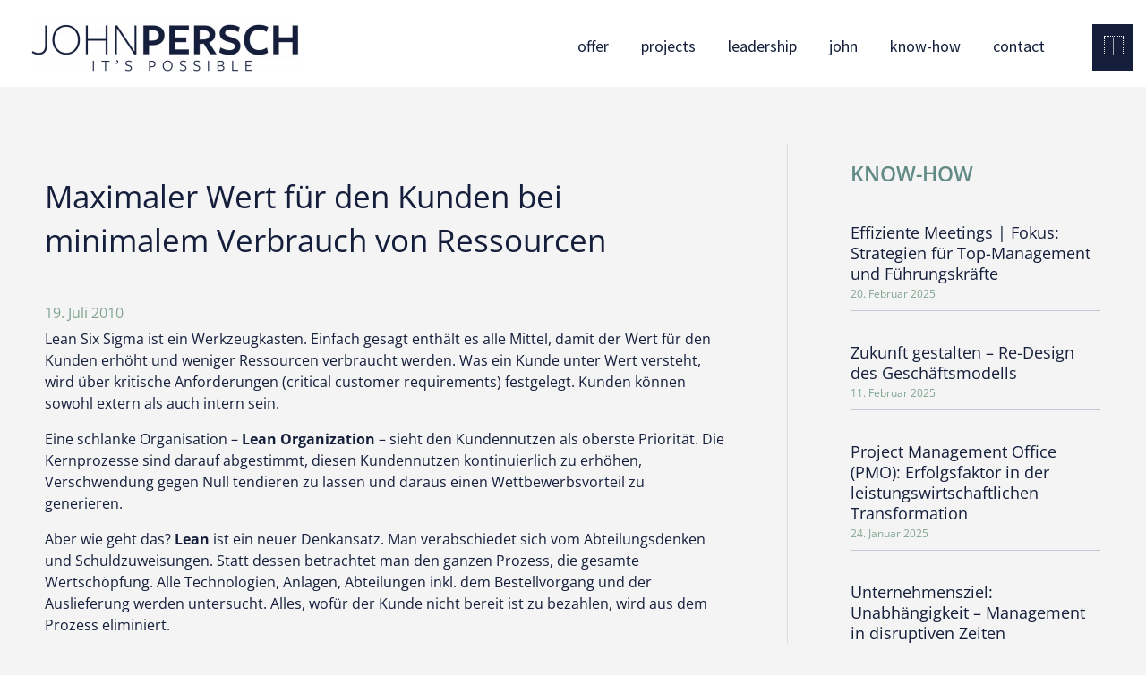

--- FILE ---
content_type: text/css; charset=utf-8
request_url: https://johnpersch.com/wp-content/uploads/elementor/css/post-5.css?ver=1737297416
body_size: 436
content:
.elementor-kit-5{--e-global-color-primary:#467570;--e-global-color-secondary:#151E3B;--e-global-color-text:#151E3B;--e-global-color-accent:#81A490;--e-global-color-e66867f:#FFFFFF;--e-global-color-742e950:#36405F;--e-global-color-9e3d821:#5F6584;--e-global-color-95a29ef:#8D92AC;--e-global-color-410d8c9:#BFD1C5;--e-global-color-11196b8:#E9E9E9;--e-global-color-72cd204:#F4F4F4;--e-global-color-9806270:#628A85;--e-global-typography-primary-font-family:"Open Sans";--e-global-typography-primary-font-weight:600;--e-global-typography-secondary-font-family:"Open Sans";--e-global-typography-secondary-font-weight:400;--e-global-typography-text-font-family:"Open Sans";--e-global-typography-text-font-weight:400;--e-global-typography-accent-font-family:"Open Sans";--e-global-typography-accent-font-weight:600;color:var( --e-global-color-secondary );font-size:16px;line-height:1.5em;}.elementor-kit-5 a:hover{color:var( --e-global-color-primary );}.elementor-kit-5 h3{font-size:1.4em;}.elementor-section.elementor-section-boxed > .elementor-container{max-width:1200px;}.e-con{--container-max-width:1200px;}.elementor-widget:not(:last-child){margin-block-end:20px;}.elementor-element{--widgets-spacing:20px 20px;}{}h1.entry-title{display:var(--page-title-display);}.elementor-kit-5 e-page-transition{background-color:#FFBC7D;}@media(max-width:1024px){.elementor-kit-5{line-height:1.6em;}.elementor-section.elementor-section-boxed > .elementor-container{max-width:1024px;}.e-con{--container-max-width:1024px;}}@media(max-width:767px){.elementor-section.elementor-section-boxed > .elementor-container{max-width:767px;}.e-con{--container-max-width:767px;}}

--- FILE ---
content_type: text/css; charset=utf-8
request_url: https://johnpersch.com/wp-content/uploads/elementor/css/post-1551.css?ver=1737297417
body_size: 1770
content:
.elementor-1551 .elementor-element.elementor-element-1fc7bf25:not(.elementor-motion-effects-element-type-background), .elementor-1551 .elementor-element.elementor-element-1fc7bf25 > .elementor-motion-effects-container > .elementor-motion-effects-layer{background-color:#D2DCE0;}.elementor-1551 .elementor-element.elementor-element-1fc7bf25{transition:background 0.3s, border 0.3s, border-radius 0.3s, box-shadow 0.3s;margin-top:-4px;margin-bottom:-4px;padding:70px 30px 70px 30px;}.elementor-1551 .elementor-element.elementor-element-1fc7bf25 > .elementor-background-overlay{transition:background 0.3s, border-radius 0.3s, opacity 0.3s;}.elementor-1551 .elementor-element.elementor-element-1322c7a > .elementor-widget-wrap > .elementor-widget:not(.elementor-widget__width-auto):not(.elementor-widget__width-initial):not(:last-child):not(.elementor-absolute){margin-bottom:30px;}.elementor-1551 .elementor-element.elementor-element-1322c7a > .elementor-element-populated{color:var( --e-global-color-secondary );margin:0px 80px 0px 0px;--e-column-margin-right:80px;--e-column-margin-left:0px;}.elementor-1551 .elementor-element.elementor-element-1322c7a .elementor-element-populated a{color:var( --e-global-color-secondary );}.elementor-1551 .elementor-element.elementor-element-5e4df4c6{text-align:left;}.elementor-1551 .elementor-element.elementor-element-5e4df4c6 .elementor-heading-title{color:var( --e-global-color-secondary );font-size:1em;font-weight:600;}.elementor-1551 .elementor-element.elementor-element-1542315{text-align:left;}.elementor-1551 .elementor-element.elementor-element-1542315 .ha-social-icons-wrapper > .ha-social-icon{color:var( --e-global-color-e66867f );}.elementor-1551 .elementor-element.elementor-element-1542315 .ha-social-icons-wrapper > .ha-social-icon svg{fill:var( --e-global-color-e66867f );}.elementor-1551 .elementor-element.elementor-element-1542315.ha-separator--stroke .ha-social-icon-separator{background:var( --e-global-color-e66867f );}.elementor-1551 .elementor-element.elementor-element-1542315.ha-separator--custom .ha-social-icon-separator{color:var( --e-global-color-e66867f );}.elementor-1551 .elementor-element.elementor-element-1542315 .ha-social-icons-wrapper .ha-social-icon{background-color:var( --e-global-color-secondary );}.elementor-1551 .elementor-element.elementor-element-1542315 .ha-social-icons-wrapper > .ha-social-icon:hover{color:var( --e-global-color-e66867f );}.elementor-1551 .elementor-element.elementor-element-1542315 .ha-social-icons-wrapper > .ha-social-icon:hover svg{fill:var( --e-global-color-e66867f );}.elementor-1551 .elementor-element.elementor-element-1542315 .ha-social-icon:hover{background-color:var( --e-global-color-9806270 );}.elementor-1551 .elementor-element.elementor-element-1542315 .ha-social-icon:not(:last-child){margin-right:7px;}.elementor-1551 .elementor-element.elementor-element-1542315 .ha-social-icon-separator{margin-right:7px;}.elementor-1551 .elementor-element.elementor-element-1542315 .ha-social-icon{border-radius:0px 0px 0px 0px;}.elementor-bc-flex-widget .elementor-1551 .elementor-element.elementor-element-7dcbfe45.elementor-column .elementor-widget-wrap{align-items:flex-start;}.elementor-1551 .elementor-element.elementor-element-7dcbfe45.elementor-column.elementor-element[data-element_type="column"] > .elementor-widget-wrap.elementor-element-populated{align-content:flex-start;align-items:flex-start;}.elementor-1551 .elementor-element.elementor-element-7dcbfe45 > .elementor-widget-wrap > .elementor-widget:not(.elementor-widget__width-auto):not(.elementor-widget__width-initial):not(:last-child):not(.elementor-absolute){margin-bottom:30px;}.elementor-1551 .elementor-element.elementor-element-7dcbfe45 .elementor-element-populated .elementor-heading-title{color:var( --e-global-color-secondary );}.elementor-1551 .elementor-element.elementor-element-7dcbfe45 > .elementor-element-populated{color:var( --e-global-color-secondary );}.elementor-1551 .elementor-element.elementor-element-7dcbfe45 .elementor-element-populated a{color:var( --e-global-color-secondary );}.elementor-1551 .elementor-element.elementor-element-407f3751{text-align:left;}.elementor-1551 .elementor-element.elementor-element-407f3751 .elementor-heading-title{font-size:1em;font-weight:600;}.elementor-1551 .elementor-element.elementor-element-9cde632{text-align:left;}.elementor-1551 .elementor-element.elementor-element-9cde632 img{width:140px;filter:brightness( 100% ) contrast( 100% ) saturate( 17% ) blur( 0px ) hue-rotate( 0deg );}.elementor-1551 .elementor-element.elementor-element-9cde632:hover img{filter:brightness( 100% ) contrast( 100% ) saturate( 100% ) blur( 0px ) hue-rotate( 0deg );}.elementor-1551 .elementor-element.elementor-element-9cde632 .widget-image-caption{text-align:left;font-size:0.8em;line-height:1.2em;margin-top:6px;}.elementor-1551 .elementor-element.elementor-element-344a642{text-align:left;}.elementor-1551 .elementor-element.elementor-element-344a642 img{width:140px;filter:brightness( 100% ) contrast( 100% ) saturate( 17% ) blur( 0px ) hue-rotate( 0deg );}.elementor-1551 .elementor-element.elementor-element-344a642:hover img{filter:brightness( 100% ) contrast( 100% ) saturate( 100% ) blur( 0px ) hue-rotate( 0deg );}.elementor-1551 .elementor-element.elementor-element-344a642 .widget-image-caption{text-align:left;font-size:0.8em;line-height:1.2em;margin-top:6px;}.elementor-bc-flex-widget .elementor-1551 .elementor-element.elementor-element-1fb437e3.elementor-column .elementor-widget-wrap{align-items:flex-start;}.elementor-1551 .elementor-element.elementor-element-1fb437e3.elementor-column.elementor-element[data-element_type="column"] > .elementor-widget-wrap.elementor-element-populated{align-content:flex-start;align-items:flex-start;}.elementor-1551 .elementor-element.elementor-element-1fb437e3 .elementor-element-populated .elementor-heading-title{color:var( --e-global-color-secondary );}.elementor-1551 .elementor-element.elementor-element-1fb437e3 > .elementor-element-populated{color:var( --e-global-color-secondary );}.elementor-1551 .elementor-element.elementor-element-1fb437e3 .elementor-element-populated a{color:var( --e-global-color-secondary );}.elementor-1551 .elementor-element.elementor-element-004e872{text-align:left;}.elementor-1551 .elementor-element.elementor-element-004e872 .elementor-heading-title{font-size:1em;font-weight:600;text-transform:uppercase;}.elementor-1551 .elementor-element.elementor-element-65cb81b{text-align:left;}.elementor-1551 .elementor-element.elementor-element-65cb81b img{width:140px;filter:brightness( 100% ) contrast( 100% ) saturate( 17% ) blur( 0px ) hue-rotate( 0deg );}.elementor-1551 .elementor-element.elementor-element-65cb81b:hover img{filter:brightness( 100% ) contrast( 100% ) saturate( 100% ) blur( 0px ) hue-rotate( 0deg );}.elementor-1551 .elementor-element.elementor-element-65cb81b .widget-image-caption{text-align:left;font-size:0.8em;line-height:1.2em;margin-top:6px;}.elementor-1551 .elementor-element.elementor-element-6b553c49{text-align:left;}.elementor-1551 .elementor-element.elementor-element-6b553c49 .elementor-heading-title{font-size:1em;font-weight:600;}.elementor-1551 .elementor-element.elementor-element-6b553c49 > .elementor-widget-container{padding:30px 0px 0px 0px;}.elementor-1551 .elementor-element.elementor-element-67a3fdae .elementor-icon-list-items:not(.elementor-inline-items) .elementor-icon-list-item:not(:last-child){padding-bottom:calc(5px/2);}.elementor-1551 .elementor-element.elementor-element-67a3fdae .elementor-icon-list-items:not(.elementor-inline-items) .elementor-icon-list-item:not(:first-child){margin-top:calc(5px/2);}.elementor-1551 .elementor-element.elementor-element-67a3fdae .elementor-icon-list-items.elementor-inline-items .elementor-icon-list-item{margin-right:calc(5px/2);margin-left:calc(5px/2);}.elementor-1551 .elementor-element.elementor-element-67a3fdae .elementor-icon-list-items.elementor-inline-items{margin-right:calc(-5px/2);margin-left:calc(-5px/2);}body.rtl .elementor-1551 .elementor-element.elementor-element-67a3fdae .elementor-icon-list-items.elementor-inline-items .elementor-icon-list-item:after{left:calc(-5px/2);}body:not(.rtl) .elementor-1551 .elementor-element.elementor-element-67a3fdae .elementor-icon-list-items.elementor-inline-items .elementor-icon-list-item:after{right:calc(-5px/2);}.elementor-1551 .elementor-element.elementor-element-67a3fdae .elementor-icon-list-icon i{transition:color 0.3s;}.elementor-1551 .elementor-element.elementor-element-67a3fdae .elementor-icon-list-icon svg{transition:fill 0.3s;}.elementor-1551 .elementor-element.elementor-element-67a3fdae{--e-icon-list-icon-size:0px;--icon-vertical-offset:0px;}.elementor-1551 .elementor-element.elementor-element-67a3fdae .elementor-icon-list-icon{padding-right:0px;}.elementor-1551 .elementor-element.elementor-element-67a3fdae .elementor-icon-list-item > .elementor-icon-list-text, .elementor-1551 .elementor-element.elementor-element-67a3fdae .elementor-icon-list-item > a{font-size:1em;font-weight:400;}.elementor-1551 .elementor-element.elementor-element-67a3fdae .elementor-icon-list-item:hover .elementor-icon-list-text{color:var( --e-global-color-primary );}.elementor-1551 .elementor-element.elementor-element-67a3fdae .elementor-icon-list-text{transition:color 0.3s;}.elementor-1551 .elementor-element.elementor-element-5fac2e78 > .elementor-container{min-height:50px;}.elementor-1551 .elementor-element.elementor-element-5fac2e78 > .elementor-container > .elementor-column > .elementor-widget-wrap{align-content:center;align-items:center;}.elementor-1551 .elementor-element.elementor-element-5fac2e78:not(.elementor-motion-effects-element-type-background), .elementor-1551 .elementor-element.elementor-element-5fac2e78 > .elementor-motion-effects-container > .elementor-motion-effects-layer{background-color:#D2DCE0;}.elementor-1551 .elementor-element.elementor-element-5fac2e78{border-style:solid;border-width:1px 0px 0px 0px;border-color:rgba(255,255,255,0.19);transition:background 0.3s, border 0.3s, border-radius 0.3s, box-shadow 0.3s;padding:5px 30px 5px 30px;}.elementor-1551 .elementor-element.elementor-element-5fac2e78 > .elementor-background-overlay{transition:background 0.3s, border-radius 0.3s, opacity 0.3s;}.elementor-1551 .elementor-element.elementor-element-58afce77 .elementor-element-populated .elementor-heading-title{color:var( --e-global-color-secondary );}.elementor-1551 .elementor-element.elementor-element-58afce77 > .elementor-element-populated{color:var( --e-global-color-secondary );}.elementor-1551 .elementor-element.elementor-element-58afce77 .elementor-element-populated a{color:var( --e-global-color-secondary );}.elementor-1551 .elementor-element.elementor-element-58ef4043{text-align:left;}.elementor-1551 .elementor-element.elementor-element-58ef4043 .elementor-heading-title{color:var( --e-global-color-secondary );font-size:13px;font-weight:400;text-transform:uppercase;}@media(max-width:1024px) and (min-width:768px){.elementor-1551 .elementor-element.elementor-element-1322c7a{width:50%;}.elementor-1551 .elementor-element.elementor-element-7dcbfe45{width:49%;}.elementor-1551 .elementor-element.elementor-element-1fb437e3{width:100%;}}@media(max-width:1024px){.elementor-1551 .elementor-element.elementor-element-1fc7bf25{margin-top:0px;margin-bottom:0px;padding:50px 25px 50px 25px;}.elementor-1551 .elementor-element.elementor-element-1322c7a > .elementor-element-populated{margin:0% 15% 0% 0%;--e-column-margin-right:15%;--e-column-margin-left:0%;}.elementor-1551 .elementor-element.elementor-element-67a3fdae .elementor-icon-list-item > .elementor-icon-list-text, .elementor-1551 .elementor-element.elementor-element-67a3fdae .elementor-icon-list-item > a{font-size:1em;}.elementor-1551 .elementor-element.elementor-element-5fac2e78{padding:10px 20px 10px 20px;}}@media(max-width:767px){.elementor-1551 .elementor-element.elementor-element-1fc7bf25{margin-top:0px;margin-bottom:0px;padding:35px 20px 35px 20px;}.elementor-1551 .elementor-element.elementor-element-1322c7a > .elementor-element-populated{margin:0px 0px 50px 0px;--e-column-margin-right:0px;--e-column-margin-left:0px;padding:0px 0px 0px 0px;}.elementor-1551 .elementor-element.elementor-element-7dcbfe45{width:100%;}.elementor-1551 .elementor-element.elementor-element-7dcbfe45 > .elementor-element-populated{padding:0px 0px 0px 0px;}.elementor-1551 .elementor-element.elementor-element-1fb437e3{width:100%;}.elementor-1551 .elementor-element.elementor-element-1fb437e3 > .elementor-element-populated{margin:40px 0px 0px 0px;--e-column-margin-right:0px;--e-column-margin-left:0px;padding:0px 0px 0px 0px;}.elementor-1551 .elementor-element.elementor-element-67a3fdae .elementor-icon-list-item > .elementor-icon-list-text, .elementor-1551 .elementor-element.elementor-element-67a3fdae .elementor-icon-list-item > a{font-size:1em;}.elementor-1551 .elementor-element.elementor-element-5fac2e78{padding:30px 20px 20px 20px;}.elementor-1551 .elementor-element.elementor-element-58afce77 > .elementor-element-populated{margin:0px 0px 0px 0px;--e-column-margin-right:0px;--e-column-margin-left:0px;padding:0px 0px 0px 0px;}.elementor-1551 .elementor-element.elementor-element-58ef4043{text-align:left;}}

--- FILE ---
content_type: text/css; charset=utf-8
request_url: https://johnpersch.com/wp-content/uploads/elementor/css/post-2390.css?ver=1737297475
body_size: 1757
content:
.elementor-2390 .elementor-element.elementor-element-4587e5f3 > .elementor-widget-wrap > .elementor-widget:not(.elementor-widget__width-auto):not(.elementor-widget__width-initial):not(:last-child):not(.elementor-absolute){margin-bottom:5px;}.elementor-2390 .elementor-element.elementor-element-7221c8d8{--spacer-size:19px;}.elementor-2390 .elementor-element.elementor-element-36b6494e{text-align:left;}.elementor-2390 .elementor-element.elementor-element-36b6494e .elementor-heading-title{color:var( --e-global-color-secondary );font-size:2.2em;}.elementor-2390 .elementor-element.elementor-element-36b6494e > .elementor-widget-container{padding:0px 0px 40px 0px;}.elementor-2390 .elementor-element.elementor-element-44ad1af .elementor-icon-list-icon{width:14px;}.elementor-2390 .elementor-element.elementor-element-44ad1af .elementor-icon-list-icon i{font-size:14px;}.elementor-2390 .elementor-element.elementor-element-44ad1af .elementor-icon-list-icon svg{--e-icon-list-icon-size:14px;}.elementor-2390 .elementor-element.elementor-element-44ad1af .elementor-icon-list-text, .elementor-2390 .elementor-element.elementor-element-44ad1af .elementor-icon-list-text a{color:var( --e-global-color-accent );}.elementor-2390 .elementor-element.elementor-element-7135fa87 .elementor-widget-container{text-align:left;font-weight:600;}.elementor-2390 .elementor-element.elementor-element-7135fa87 > .elementor-widget-container{padding:0px 0px 20px 0px;}.elementor-2390 .elementor-element.elementor-element-2ac6130 > .elementor-widget-container{padding:30px 30px 30px 30px;background-color:#628A854D;}.elementor-2390 .elementor-element.elementor-element-2ac6130.ha-has-bg-overlay > .elementor-widget-container:before{transition:background 0.3s;}.elementor-2390 .elementor-element.elementor-element-d4d653a:not(.elementor-grid-0) .elementor-grid{grid-column-gap:10px;grid-row-gap:0px;}.elementor-2390 .elementor-element.elementor-element-d4d653a.elementor-grid-0 .uael-share-btn{margin-right:calc(10px / 2);margin-left:calc(10px / 2);margin-bottom:0px;}.elementor-2390 .elementor-element.elementor-element-d4d653a.elementor-grid-0 .uael-share-btn:last-child{margin-left:calc(10px / 2);}.elementor-2390 .elementor-element.elementor-element-d4d653a.elementor-grid-0 .elementor-grid{margin-right:calc(-10px / 2);margin-left:calc(-10px / 2);}.elementor-2390 .elementor-element.elementor-element-d4d653a.elementor-grid-0 .elementor-grid:last-child{margin-left:calc(-10px / 2);}.elementor-2390 .elementor-element.elementor-element-d4d653a.uael-stylex-floating .elementor-grid .uael-share-btn{margin-bottom:0px;}.elementor-2390 .elementor-element.elementor-element-d4d653a.elementor-widget-uael-social-share .uael-style-inline .elementor-grid .elementor-grid-item .uael-share-btn.uaelbtn--skin-gradient span.uael-share-btn__icon,
                        .elementor-2390 .elementor-element.elementor-element-d4d653a.elementor-widget-uael-social-share .uael-style-inline .elementor-grid .elementor-grid-item .uael-share-btn.uaelbtn--skin-gradient div.uael-share-btn__text{background-color:var( --e-global-color-primary );}.elementor-2390 .elementor-element.elementor-element-d4d653a.elementor-widget-uael-social-share .uael-style-inline .elementor-grid .elementor-grid-item .uael-share-btn.uaelbtn--skin-minimal span.uael-share-btn__icon{background-color:var( --e-global-color-primary );}.elementor-2390 .elementor-element.elementor-element-d4d653a.elementor-widget-uael-social-share .uael-style-inline .elementor-grid .elementor-grid-item .uael-share-btn.uaelbtn--skin-minimal > div{color:var( --e-global-color-primary );}.elementor-2390 .elementor-element.elementor-element-d4d653a.elementor-widget-uael-social-share .uael-style-inline .elementor-grid .elementor-grid-item .uael-share-btn.uaelbtn--skin-framed span.uael-share-btn__icon,
                    .elementor-2390 .elementor-element.elementor-element-d4d653a.elementor-widget-uael-social-share .uael-style-inline .elementor-grid .elementor-grid-item .uael-share-btn.uaelbtn--skin-framed div.uael-share-btn__text .uael-share-btn__title,
                    .elementor-2390 .elementor-element.elementor-element-d4d653a.elementor-widget-uael-social-share .uael-style-inline .elementor-grid .elementor-grid-item div.uael-share-btn.uaelbtn--skin-framed:first-child{color:var( --e-global-color-primary );border-color:var( --e-global-color-primary );}.elementor-2390 .elementor-element.elementor-element-d4d653a.elementor-widget-uael-social-share .uael-style-inline .elementor-grid .elementor-grid-item .uael-share-btn.uaelbtn--skin-boxed div.uael-share-btn__text .uael-share-btn__title,
                    .elementor-2390 .elementor-element.elementor-element-d4d653a.elementor-widget-uael-social-share .uael-style-inline .elementor-grid .elementor-grid-item a .uael-share-btn.uaelbtn--skin-boxed{color:var( --e-global-color-primary );border-color:var( --e-global-color-primary );}.elementor-2390 .elementor-element.elementor-element-d4d653a.elementor-widget-uael-social-share .uael-style-inline .elementor-grid .elementor-grid-item div.uael-share-btn.uaelbtn--skin-boxed span.uael-share-btn__icon{background-color:var( --e-global-color-primary );}.elementor-2390 .elementor-element.elementor-element-d4d653a.elementor-widget-uael-social-share .uael-style-inline .elementor-grid .elementor-grid-item div.uael-share-btn.uaelbtn--skin-flat span.uael-share-btn__icon,
                    .elementor-2390 .elementor-element.elementor-element-d4d653a.elementor-widget-uael-social-share .uael-style-inline .elementor-grid .elementor-grid-item .uael-share-btn.uaelbtn--skin-flat div.uael-share-btn__text{background-color:var( --e-global-color-primary );}.elementor-2390 .elementor-element.elementor-element-d4d653a.elementor-widget-uael-social-share .uael-style-floating .elementor-grid .elementor-grid-item .uael-share-btn.uaelbtn--skin-gradient span.uael-share-btn__icon,
                    .elementor-2390 .elementor-element.elementor-element-d4d653a.elementor-widget-uael-social-share .uael-style-floating .elementor-grid .elementor-grid-item .uael-share-btn.uaelbtn--skin-gradient div.uael-share-btn__text{background-color:var( --e-global-color-primary );}.elementor-2390 .elementor-element.elementor-element-d4d653a.elementor-widget-uael-social-share .uael-style-floating .elementor-grid .elementor-grid-item .uael-share-btn.uaelbtn--skin-minimal span.uael-share-btn__icon{background-color:var( --e-global-color-primary );}.elementor-2390 .elementor-element.elementor-element-d4d653a.elementor-widget-uael-social-share .uael-style-floating .elementor-grid .elementor-grid-item .uael-share-btn.uaelbtn--skin-minimal > div{color:var( --e-global-color-primary );}.elementor-2390 .elementor-element.elementor-element-d4d653a.elementor-widget-uael-social-share .uael-style-floating .elementor-grid .elementor-grid-item .uael-share-btn.uaelbtn--skin-framed span.uael-share-btn__icon,
                    .elementor-2390 .elementor-element.elementor-element-d4d653a.elementor-widget-uael-social-share .uael-style-floating .elementor-grid .elementor-grid-item .uael-share-btn.uaelbtn--skin-framed div.uael-share-btn__text .uael-share-btn__title,
                    .elementor-2390 .elementor-element.elementor-element-d4d653a.elementor-widget-uael-social-share .uael-style-floating .elementor-grid .elementor-grid-item div.uael-share-btn.uaelbtn--skin-framed:first-child{color:var( --e-global-color-primary );border-color:var( --e-global-color-primary );}.elementor-2390 .elementor-element.elementor-element-d4d653a.elementor-widget-uael-social-share .uael-style-floating .elementor-grid .elementor-grid-item .uael-share-btn.uaelbtn--skin-boxed div.uael-share-btn__text .uael-share-btn__title,
                    .elementor-2390 .elementor-element.elementor-element-d4d653a.elementor-widget-uael-social-share .uael-style-floating .elementor-grid .elementor-grid-item a .uael-share-btn.uaelbtn--skin-boxed{color:var( --e-global-color-primary );border-color:var( --e-global-color-primary );}.elementor-2390 .elementor-element.elementor-element-d4d653a.elementor-widget-uael-social-share .uael-style-floating .elementor-grid .elementor-grid-item div.uael-share-btn.uaelbtn--skin-boxed span.uael-share-btn__icon{background-color:var( --e-global-color-primary );}.elementor-2390 .elementor-element.elementor-element-d4d653a.elementor-widget-uael-social-share .uael-style-floating .elementor-grid .elementor-grid-item div.uael-share-btn.uaelbtn--skin-flat span.uael-share-btn__icon,
                        .elementor-2390 .elementor-element.elementor-element-d4d653a.elementor-widget-uael-social-share .uael-style-floating .elementor-grid .elementor-grid-item .uael-share-btn.uaelbtn--skin-flat div.uael-share-btn__text{background-color:var( --e-global-color-primary );}.elementor-2390 .elementor-element.elementor-element-d4d653a.elementor-widget-uael-social-share .uael-style-inline .elementor-grid .uael-share-btn.uaelbtn--skin-flat div.uael-share-btn__text,
					.elementor-2390 .elementor-element.elementor-element-d4d653a.elementor-widget-uael-social-share .uael-style-inline .elementor-grid .uael-share-btn.uaelbtn--skin-flat span.uael-share-btn__icon.uael-share-btn__icon{color:var( --e-global-color-astglobalcolor5 );}.elementor-2390 .elementor-element.elementor-element-d4d653a.elementor-widget-uael-social-share .uael-style-inline .elementor-grid .elementor-grid-item div.uael-share-btn.uaelbtn--skin-boxed span.uael-share-btn__icon i{color:var( --e-global-color-astglobalcolor5 );}.elementor-2390 .elementor-element.elementor-element-d4d653a.elementor-widget-uael-social-share .uael-style-inline .elementor-grid .uael-share-btn.uaelbtn--skin-minimal span.uael-share-btn__icon{color:var( --e-global-color-astglobalcolor5 );}.elementor-2390 .elementor-element.elementor-element-d4d653a.elementor-widget-uael-social-share .uael-style-inline .elementor-grid .elementor-grid-item .uael-share-btn.uaelbtn--skin-gradient span.uael-share-btn__icon,
                    .elementor-2390 .elementor-element.elementor-element-d4d653a.elementor-widget-uael-social-share .uael-style-inline .elementor-grid .elementor-grid-item .uael-share-btn.uaelbtn--skin-gradient div.uael-share-btn__text,
                    .elementor-2390 .elementor-element.elementor-element-d4d653a.elementor-widget-uael-social-share .uael-style-inline .elementor-grid .elementor-grid-item .uael-share-btn.uaelbtn--skin-minimal span.uael-share-btn__icon{color:var( --e-global-color-astglobalcolor5 );}.elementor-2390 .elementor-element.elementor-element-d4d653a.elementor-widget-uael-social-share .uael-style-floating .elementor-grid .elementor-grid-item .uael-share-btn.uaelbtn--skin-gradient span.uael-share-btn__icon,
                        .elementor-2390 .elementor-element.elementor-element-d4d653a.elementor-widget-uael-social-share .uael-style-floating .elementor-grid .elementor-grid-item .uael-share-btn.uaelbtn--skin-gradient div.uael-share-btn__text,
                        .elementor-2390 .elementor-element.elementor-element-d4d653a.elementor-widget-uael-social-share .uael-style-floating .elementor-grid .elementor-grid-item .uael-share-btn.uaelbtn--skin-minimal span.uael-share-btn__icon{color:var( --e-global-color-astglobalcolor5 );}.elementor-2390 .elementor-element.elementor-element-d4d653a.elementor-widget-uael-social-share .uael-style-inline .elementor-grid .elementor-grid-item .uael-share-btn.uaelbtn--skin-minimal span.uael-share-btn__icon,
                            .elementor-2390 .elementor-element.elementor-element-d4d653a.elementor-widget-uael-social-share .uael-style-inline .elementor-grid .elementor-grid-item .uael-share-btn.uaelbtn--skin-minimal div.uael-share-btn__text,
                            .elementor-2390 .elementor-element.elementor-element-d4d653a.elementor-widget-uael-social-share .uael-style-inline .elementor-grid .elementor-grid-item .uael-share-btn.uaelbtn--skin-minimal span.uael-share-btn__icon{color:var( --e-global-color-astglobalcolor5 );}.elementor-2390 .elementor-element.elementor-element-d4d653a.elementor-widget-uael-social-share .uael-style-floating .elementor-grid .elementor-grid-item .uael-share-btn.uaelbtn--skin-minimal span.uael-share-btn__icon,
                        .elementor-2390 .elementor-element.elementor-element-d4d653a.elementor-widget-uael-social-share .uael-style-floating .elementor-grid .elementor-grid-item .uael-share-btn.uaelbtn--skin-minimal div.uael-share-btn__text,
                        .elementor-2390 .elementor-element.elementor-element-d4d653a.elementor-widget-uael-social-share .uael-style-floating .elementor-grid .elementor-grid-item .uael-share-btn.uaelbtn--skin-minimal span.uael-share-btn__icon{color:var( --e-global-color-astglobalcolor5 );}.elementor-2390 .elementor-element.elementor-element-d4d653a.elementor-widget-uael-social-share .uael-style-inline .elementor-grid .elementor-grid-item .uael-share-btn.uaelbtn--skin-boxed span.uael-share-btn__icon,
                        .elementor-2390 .elementor-element.elementor-element-d4d653a.elementor-widget-uael-social-share .uael-style-inline .elementor-grid .elementor-grid-item .uael-share-btn.uaelbtn--skin-boxed div.uael-share-btn__text,
                        .elementor-2390 .elementor-element.elementor-element-d4d653a.elementor-widget-uael-social-share .uael-style-inline .elementor-grid .elementor-grid-item .uael-share-btn.uaelbtn--skin-boxed span.uael-share-btn__icon{color:var( --e-global-color-astglobalcolor5 );}.elementor-2390 .elementor-element.elementor-element-d4d653a.elementor-widget-uael-social-share .uael-style-floating .elementor-grid .elementor-grid-item .uael-share-btn.uaelbtn--skin-boxed span.uael-share-btn__icon,
                            .elementor-2390 .elementor-element.elementor-element-d4d653a.elementor-widget-uael-social-share .uael-style-floating .elementor-grid .elementor-grid-item .uael-share-btn.uaelbtn--skin-boxed div.uael-share-btn__text,
                            .elementor-2390 .elementor-element.elementor-element-d4d653a.elementor-widget-uael-social-share .uael-style-floating .elementor-grid .elementor-grid-item .uael-share-btn.uaelbtn--skin-boxed span.uael-share-btn__icon{color:var( --e-global-color-astglobalcolor5 );}.elementor-2390 .elementor-element.elementor-element-d4d653a.elementor-widget-uael-social-share .uael-style-inline .elementor-grid .elementor-grid-item .uael-share-btn.uaelbtn--skin-flat span.uael-share-btn__icon i,
                        .elementor-2390 .elementor-element.elementor-element-d4d653a.elementor-widget-uael-social-share .uael-style-inline .elementor-grid .elementor-grid-item .uael-share-btn.uaelbtn--skin-flat div.uael-share-btn__text,
                        .elementor-2390 .elementor-element.elementor-element-d4d653a.elementor-widget-uael-social-share .uael-style-inline .elementor-grid .elementor-grid-item .uael-share-btn.uaelbtn--skin-flat span.uael-share-btn__icon{color:var( --e-global-color-astglobalcolor5 );}.elementor-2390 .elementor-element.elementor-element-d4d653a.elementor-widget-uael-social-share .uael-style-floating .elementor-grid .elementor-grid-item .uael-share-btn.uaelbtn--skin-flat span.uael-share-btn__icon i,
                            .elementor-2390 .elementor-element.elementor-element-d4d653a.elementor-widget-uael-social-share .uael-style-floating .elementor-grid .elementor-grid-item .uael-share-btn.uaelbtn--skin-flat div.uael-share-btn__text,
                            .elementor-2390 .elementor-element.elementor-element-d4d653a.elementor-widget-uael-social-share .uael-style-floating .elementor-grid .elementor-grid-item .uael-share-btn.uaelbtn--skin-flat span.uael-share-btn__icon{color:var( --e-global-color-astglobalcolor5 );}.elementor-2390 .elementor-element.elementor-element-d4d653a.elementor-widget-uael-social-share .uael-style-inline .elementor-grid .elementor-grid-item .uael-share-btn.uaelbtn--skin-flat:hover span.uael-share-btn__icon,
  				.elementor-2390 .elementor-element.elementor-element-d4d653a.elementor-widget-uael-social-share .uael-style-inline .elementor-grid .elementor-grid-item .uael-share-btn.uaelbtn--skin-flat:hover div{background-color:var( --e-global-color-text );}.elementor-2390 .elementor-element.elementor-element-d4d653a.elementor-widget-uael-social-share .uael-style-inline .elementor-grid .elementor-grid-item .uael-share-btn.uaelbtn--skin-minimal:hover span.uael-share-btn__icon{background-color:var( --e-global-color-text );color:var( --e-global-color-astglobalcolor5 );}.elementor-2390 .elementor-element.elementor-element-d4d653a.elementor-widget-uael-social-share .uael-style-inline .elementor-grid .elementor-grid-item .uael-share-btn.uaelbtn--skin-minimal:hover div{color:var( --e-global-color-text );}.elementor-2390 .elementor-element.elementor-element-d4d653a.elementor-widget-uael-social-share .uael-style-inline .elementor-grid .elementor-grid-item .uael-share-btn.uaelbtn--skin-boxed:hover span.uael-share-btn__icon{background-color:var( --e-global-color-text );}.elementor-2390 .elementor-element.elementor-element-d4d653a.elementor-widget-uael-social-share .uael-style-inline .elementor-grid .elementor-grid-item .uael-share-btn.uaelbtn--skin-boxed:hover div.uael-share-btn__text .uael-share-btn__title,
					 .elementor-2390 .elementor-element.elementor-element-d4d653a.elementor-widget-uael-social-share .uael-style-inline .elementor-grid .elementor-grid-item .uael-share-btn.uaelbtn--skin-boxed:hover{color:var( --e-global-color-text );border-color:var( --e-global-color-text );}.elementor-2390 .elementor-element.elementor-element-d4d653a.elementor-widget-uael-social-share .uael-style-inline .elementor-grid .elementor-grid-item .uael-share-btn.uaelbtn--skin-framed:hover span.uael-share-btn__icon,
                      .elementor-2390 .elementor-element.elementor-element-d4d653a.elementor-widget-uael-social-share .uael-style-inline .elementor-grid .elementor-grid-item .uael-share-btn.uaelbtn--skin-framed:hover div.uael-share-btn__text .uael-share-btn__title,
                      .elementor-2390 .elementor-element.elementor-element-d4d653a.elementor-widget-uael-social-share .uael-style-inline .elementor-grid .elementor-grid-item .uael-share-btn.uaelbtn--skin-framed:hover{color:var( --e-global-color-text );border-color:var( --e-global-color-text );}.elementor-2390 .elementor-element.elementor-element-d4d653a.elementor-widget-uael-social-share .uael-style-inline .elementor-grid .elementor-grid-item .uael-share-btn.uaelbtn--skin-framed:hover{color:var( --e-global-color-text );}.elementor-2390 .elementor-element.elementor-element-d4d653a.elementor-widget-uael-social-share .uael-style-inline .elementor-grid .elementor-grid-item .uael-share-btn.uaelbtn--skin-gradient:hover span.uael-share-btn__icon,
                .elementor-2390 .elementor-element.elementor-element-d4d653a.elementor-widget-uael-social-share .uael-style-inline .elementor-grid .elementor-grid-item .uael-share-btn.uaelbtn--skin-gradient:hover div{background-color:var( --e-global-color-text );}.elementor-2390 .elementor-element.elementor-element-d4d653a.elementor-widget-uael-social-share .uael-style-floating .elementor-grid .elementor-grid-item .uael-share-btn.uaelbtn--skin-flat:hover span.uael-share-btn__icon,
					 .elementor-2390 .elementor-element.elementor-element-d4d653a.elementor-widget-uael-social-share .uael-style-floating .elementor-grid .elementor-grid-item .uael-share-btn.uaelbtn--skin-flat:hover div{background-color:var( --e-global-color-text );}.elementor-2390 .elementor-element.elementor-element-d4d653a.elementor-widget-uael-social-share .uael-style-floating .elementor-grid .elementor-grid-item .uael-share-btn.uaelbtn--skin-minimal:hover span.uael-share-btn__icon{background-color:var( --e-global-color-text );color:var( --e-global-color-astglobalcolor5 );}.elementor-2390 .elementor-element.elementor-element-d4d653a.elementor-widget-uael-social-share .uael-style-floating .elementor-grid .elementor-grid-item .uael-share-btn.uaelbtn--skin-minimal:hover div{color:var( --e-global-color-text );}.elementor-2390 .elementor-element.elementor-element-d4d653a.elementor-widget-uael-social-share .uael-style-floating .elementor-grid .elementor-grid-item .uael-share-btn.uaelbtn--skin-boxed:hover span.uael-share-btn__icon{background-color:var( --e-global-color-text );}.elementor-2390 .elementor-element.elementor-element-d4d653a.elementor-widget-uael-social-share .uael-style-floating .elementor-grid .elementor-grid-item .uael-share-btn.uaelbtn--skin-boxed:hover div.uael-share-btn__text .uael-share-btn__title,
					 .elementor-2390 .elementor-element.elementor-element-d4d653a.elementor-widget-uael-social-share .uael-style-floating .elementor-grid .elementor-grid-item .uael-share-btn.uaelbtn--skin-boxed:hover{color:var( --e-global-color-text );border-color:var( --e-global-color-text );}.elementor-2390 .elementor-element.elementor-element-d4d653a.elementor-widget-uael-social-share .uael-style-floating .elementor-grid .elementor-grid-item .uael-share-btn.uaelbtn--skin-framed:hover span.uael-share-btn__icon,
                      .elementor-2390 .elementor-element.elementor-element-d4d653a.elementor-widget-uael-social-share .uael-style-floating .elementor-grid .elementor-grid-item .uael-share-btn.uaelbtn--skin-framed:hover div.uael-share-btn__text .uael-share-btn__title,
                      .elementor-2390 .elementor-element.elementor-element-d4d653a.elementor-widget-uael-social-share .uael-style-floating .elementor-grid .elementor-grid-item .uael-share-btn.uaelbtn--skin-framed:hover{color:var( --e-global-color-text );border-color:var( --e-global-color-text );}.elementor-2390 .elementor-element.elementor-element-d4d653a.elementor-widget-uael-social-share .uael-style-floating .elementor-grid .elementor-grid-item .uael-share-btn.uaelbtn--skin-framed:hover{color:var( --e-global-color-text );}.elementor-2390 .elementor-element.elementor-element-d4d653a.elementor-widget-uael-social-share .uael-style-floating .elementor-grid .elementor-grid-item .uael-share-btn.uaelbtn--skin-gradient:hover span.uael-share-btn__icon,
                .elementor-2390 .elementor-element.elementor-element-d4d653a.elementor-widget-uael-social-share .uael-style-floating .elementor-grid .elementor-grid-item .uael-share-btn.uaelbtn--skin-gradient:hover div{background-color:var( --e-global-color-text );}.elementor-2390 .elementor-element.elementor-element-d4d653a.elementor-widget-uael-social-share .uael-style-inline .elementor-grid .elementor-grid-item .uael-share-btn.uaelbtn--skin-flat:hover div.uael-share-btn__text,
					.elementor-2390 .elementor-element.elementor-element-d4d653a.elementor-widget-uael-social-share .uael-style-inline .elementor-grid .elementor-grid-item .uael-share-btn.uaelbtn--skin-flat:hover span.uael-share-btn__icon i{color:var( --e-global-color-astglobalcolor5 );}.elementor-2390 .elementor-element.elementor-element-d4d653a.elementor-widget-uael-social-share .uael-style-inline .elementor-grid .elementor-grid-item .uael-share-btn.uaelbtn--skin-boxed:hover span.uael-share-btn__icon i{color:var( --e-global-color-astglobalcolor5 );}.elementor-2390 .elementor-element.elementor-element-d4d653a.elementor-widget-uael-social-share .uael-style-inline .elementor-grid .elementor-grid-item .uael-share-btn.uaelbtn--skin-gradient:hover div.uael-share-btn__text,
					.elementor-2390 .elementor-element.elementor-element-d4d653a.elementor-widget-uael-social-share .uael-style-inline .elementor-grid .elementor-grid-item .uael-share-btn.uaelbtn--skin-gradient:hover span.uael-share-btn__icon{color:var( --e-global-color-astglobalcolor5 );}.elementor-2390 .elementor-element.elementor-element-d4d653a.elementor-widget-uael-social-share .uael-style-floating .elementor-grid .elementor-grid-item .uael-share-btn.uaelbtn--skin-flat:hover div.uael-share-btn__text,
					.elementor-2390 .elementor-element.elementor-element-d4d653a.elementor-widget-uael-social-share .uael-style-floating .elementor-grid .elementor-grid-item .uael-share-btn.uaelbtn--skin-flat:hover span.uael-share-btn__icon i{color:var( --e-global-color-astglobalcolor5 );}.elementor-2390 .elementor-element.elementor-element-d4d653a.elementor-widget-uael-social-share .uael-style-floating .elementor-grid .elementor-grid-item .uael-share-btn.uaelbtn--skin-boxed:hover span.uael-share-btn__icon i{color:var( --e-global-color-astglobalcolor5 );}.elementor-2390 .elementor-element.elementor-element-d4d653a.elementor-widget-uael-social-share .uael-style-floating .elementor-grid .elementor-grid-item .uael-share-btn.uaelbtn--skin-gradient:hover div.uael-share-btn__text,
					.elementor-2390 .elementor-element.elementor-element-d4d653a.elementor-widget-uael-social-share .uael-style-floating .elementor-grid .elementor-grid-item .uael-share-btn.uaelbtn--skin-gradient:hover span.uael-share-btn__icon{color:var( --e-global-color-astglobalcolor5 );}.elementor-2390 .elementor-element.elementor-element-d4d653a > .elementor-widget-container{padding:40px 0px 0px 0px;}body.elementor-page-2390:not(.elementor-motion-effects-element-type-background), body.elementor-page-2390 > .elementor-motion-effects-container > .elementor-motion-effects-layer{background-color:var( --e-global-color-72cd204 );}@media(max-width:1024px){ .elementor-2390 .elementor-element.elementor-element-d4d653a.elementor-grid-tablet-0 .uael-share-btn{margin-right:calc(10px / 2);margin-left:calc(10px / 2);margin-bottom:10px;} .elementor-2390 .elementor-element.elementor-element-d4d653a.elementor-grid-tablet-0 .uael-share-btn:last-child{margin-left:calc(10px / 2);} .elementor-2390 .elementor-element.elementor-element-d4d653a.elementor-grid-tablet-0 .elementor-grid{margin-right:calc(-10px / 2);margin-left:calc(-10px / 2);} .elementor-2390 .elementor-element.elementor-element-d4d653a.elementor-grid-tablet-0 .elementor-grid:last-child{margin-left:calc(-10px / 2);}.elementor-2390 .elementor-element.elementor-element-d4d653a:not(.elementor-grid-0) .elementor-grid{grid-column-gap:10px;grid-row-gap:0px;}.elementor-2390 .elementor-element.elementor-element-d4d653a.elementor-grid-0 .uael-share-btn{margin-right:calc(10px / 2);margin-left:calc(10px / 2);margin-bottom:0px;}.elementor-2390 .elementor-element.elementor-element-d4d653a.elementor-grid-0 .uael-share-btn:last-child{margin-left:calc(10px / 2);}.elementor-2390 .elementor-element.elementor-element-d4d653a.elementor-grid-0 .elementor-grid{margin-right:calc(-10px / 2);margin-left:calc(-10px / 2);}.elementor-2390 .elementor-element.elementor-element-d4d653a.elementor-grid-0 .elementor-grid:last-child{margin-left:calc(-10px / 2);}.elementor-2390 .elementor-element.elementor-element-d4d653a.uael-stylex-floating .elementor-grid .uael-share-btn{margin-bottom:0px;}}@media(max-width:767px){ .elementor-2390 .elementor-element.elementor-element-d4d653a.elementor-grid-mobile-0 .uael-share-btn{margin-right:calc(10px / 2);margin-left:calc(10px / 2);margin-bottom:10px;} .elementor-2390 .elementor-element.elementor-element-d4d653a.elementor-grid-mobile-0 .uael-share-btn:last-child{margin-left:calc(10px / 2);} .elementor-2390 .elementor-element.elementor-element-d4d653a.elementor-grid-mobile-0 .elementor-grid{margin-right:calc(-10px / 2);margin-left:calc(-10px / 2);} .elementor-2390 .elementor-element.elementor-element-d4d653a.elementor-grid-mobile-0 .elementor-grid:last-child{margin-left:calc(-10px / 2);}.elementor-2390 .elementor-element.elementor-element-d4d653a:not(.elementor-grid-0) .elementor-grid{grid-column-gap:10px;grid-row-gap:10px;}.elementor-2390 .elementor-element.elementor-element-d4d653a.elementor-grid-0 .uael-share-btn{margin-right:calc(10px / 2);margin-left:calc(10px / 2);margin-bottom:10px;}.elementor-2390 .elementor-element.elementor-element-d4d653a.elementor-grid-0 .uael-share-btn:last-child{margin-left:calc(10px / 2);}.elementor-2390 .elementor-element.elementor-element-d4d653a.elementor-grid-0 .elementor-grid{margin-right:calc(-10px / 2);margin-left:calc(-10px / 2);}.elementor-2390 .elementor-element.elementor-element-d4d653a.elementor-grid-0 .elementor-grid:last-child{margin-left:calc(-10px / 2);}.elementor-2390 .elementor-element.elementor-element-d4d653a.uael-stylex-floating .elementor-grid .uael-share-btn{margin-bottom:10px;}}

--- FILE ---
content_type: text/css; charset=utf-8
request_url: https://johnpersch.com/wp-content/uploads/elementor/css/post-1353.css?ver=1737297417
body_size: 626
content:
.elementor-1353 .elementor-element.elementor-element-6afbb565:not(.elementor-motion-effects-element-type-background), .elementor-1353 .elementor-element.elementor-element-6afbb565 > .elementor-motion-effects-container > .elementor-motion-effects-layer{background-color:var( --e-global-color-secondary );}.elementor-1353 .elementor-element.elementor-element-6afbb565{transition:background 0.3s, border 0.3s, border-radius 0.3s, box-shadow 0.3s;margin-top:60%;margin-bottom:0%;padding:0px 0px 0px 0px;}.elementor-1353 .elementor-element.elementor-element-6afbb565 > .elementor-background-overlay{transition:background 0.3s, border-radius 0.3s, opacity 0.3s;}.elementor-bc-flex-widget .elementor-1353 .elementor-element.elementor-element-79cd3d6f.elementor-column .elementor-widget-wrap{align-items:center;}.elementor-1353 .elementor-element.elementor-element-79cd3d6f.elementor-column.elementor-element[data-element_type="column"] > .elementor-widget-wrap.elementor-element-populated{align-content:center;align-items:center;}.elementor-1353 .elementor-element.elementor-element-79cd3d6f.elementor-column > .elementor-widget-wrap{justify-content:center;}.elementor-1353 .elementor-element.elementor-element-79cd3d6f > .elementor-element-populated{transition:background 0.3s, border 0.3s, border-radius 0.3s, box-shadow 0.3s;margin:0px 0px 0px 0px;--e-column-margin-right:0px;--e-column-margin-left:0px;padding:0px 0px 0px 0px;}.elementor-1353 .elementor-element.elementor-element-79cd3d6f > .elementor-element-populated > .elementor-background-overlay{transition:background 0.3s, border-radius 0.3s, opacity 0.3s;}.elementor-1353 .elementor-element.elementor-element-77c266f7 .elementor-icon-wrapper{text-align:right;}.elementor-1353 .elementor-element.elementor-element-77c266f7.elementor-view-stacked .elementor-icon{background-color:var( --e-global-color-e66867f );}.elementor-1353 .elementor-element.elementor-element-77c266f7.elementor-view-framed .elementor-icon, .elementor-1353 .elementor-element.elementor-element-77c266f7.elementor-view-default .elementor-icon{color:var( --e-global-color-e66867f );border-color:var( --e-global-color-e66867f );}.elementor-1353 .elementor-element.elementor-element-77c266f7.elementor-view-framed .elementor-icon, .elementor-1353 .elementor-element.elementor-element-77c266f7.elementor-view-default .elementor-icon svg{fill:var( --e-global-color-e66867f );}.elementor-1353 .elementor-element.elementor-element-77c266f7.elementor-view-stacked .elementor-icon:hover{background-color:var( --e-global-color-e66867f );}.elementor-1353 .elementor-element.elementor-element-77c266f7.elementor-view-framed .elementor-icon:hover, .elementor-1353 .elementor-element.elementor-element-77c266f7.elementor-view-default .elementor-icon:hover{color:var( --e-global-color-e66867f );border-color:var( --e-global-color-e66867f );}.elementor-1353 .elementor-element.elementor-element-77c266f7.elementor-view-framed .elementor-icon:hover, .elementor-1353 .elementor-element.elementor-element-77c266f7.elementor-view-default .elementor-icon:hover svg{fill:var( --e-global-color-e66867f );}.elementor-1353 .elementor-element.elementor-element-77c266f7 .elementor-icon{font-size:20px;}.elementor-1353 .elementor-element.elementor-element-77c266f7 .elementor-icon svg{height:20px;}.elementor-1353 .elementor-element.elementor-element-77c266f7 > .elementor-widget-container{margin:0px 0px 0px 0px;padding:14px 14px 12px 14px;}#elementor-popup-modal-1353 .dialog-message{width:45px;height:auto;}#elementor-popup-modal-1353{justify-content:flex-end;align-items:flex-start;}#elementor-popup-modal-1353 .dialog-widget-content{animation-duration:1.2s;background-color:rgba(2, 1, 1, 0);margin:0px 0px 0px -15px;}@media(min-width:768px){.elementor-1353 .elementor-element.elementor-element-79cd3d6f{width:100%;}}

--- FILE ---
content_type: text/css; charset=utf-8
request_url: https://johnpersch.com/wp-content/uploads/elementor/css/post-1350.css?ver=1737297417
body_size: 1010
content:
.elementor-1350 .elementor-element.elementor-element-d33802e > .elementor-container{min-height:100vh;}.elementor-1350 .elementor-element.elementor-element-d33802e > .elementor-container > .elementor-column > .elementor-widget-wrap{align-content:center;align-items:center;}.elementor-1350 .elementor-element.elementor-element-d33802e:not(.elementor-motion-effects-element-type-background), .elementor-1350 .elementor-element.elementor-element-d33802e > .elementor-motion-effects-container > .elementor-motion-effects-layer{background-color:var( --e-global-color-secondary );}.elementor-1350 .elementor-element.elementor-element-d33802e > .elementor-background-overlay{opacity:0.5;transition:background 0.3s, border-radius 0.3s, opacity 0.3s;}.elementor-1350 .elementor-element.elementor-element-d33802e{box-shadow:11px 0px 10px 0px rgba(9.688185255198487, 8.67391304347826, 41.99999999999999, 0.83);transition:background 0.3s, border 0.3s, border-radius 0.3s, box-shadow 0.3s;}.elementor-1350 .elementor-element.elementor-element-54a2bdbb > .elementor-element-populated{transition:background 0.3s, border 0.3s, border-radius 0.3s, box-shadow 0.3s;padding:0px 40px 0px 40px;}.elementor-1350 .elementor-element.elementor-element-54a2bdbb > .elementor-element-populated > .elementor-background-overlay{transition:background 0.3s, border-radius 0.3s, opacity 0.3s;}.elementor-1350 .elementor-element.elementor-element-293d434f{text-align:left;color:var( --e-global-color-primary );font-family:"Open Sans", Sans-serif;font-size:2em;font-weight:400;}.elementor-1350 .elementor-element.elementor-element-bf510f0{--divider-border-style:solid;--divider-color:rgba(255,255,255,0.2);--divider-border-width:1px;}.elementor-1350 .elementor-element.elementor-element-bf510f0 .elementor-divider-separator{width:100%;}.elementor-1350 .elementor-element.elementor-element-bf510f0 .elementor-divider{padding-block-start:15px;padding-block-end:15px;}.elementor-1350 .elementor-element.elementor-element-4a649326{color:#FFFFFF;font-size:1.6em;}.elementor-1350 .elementor-element.elementor-element-409d67f7 .elementor-icon-list-items:not(.elementor-inline-items) .elementor-icon-list-item:not(:last-child){padding-bottom:calc(15px/2);}.elementor-1350 .elementor-element.elementor-element-409d67f7 .elementor-icon-list-items:not(.elementor-inline-items) .elementor-icon-list-item:not(:first-child){margin-top:calc(15px/2);}.elementor-1350 .elementor-element.elementor-element-409d67f7 .elementor-icon-list-items.elementor-inline-items .elementor-icon-list-item{margin-right:calc(15px/2);margin-left:calc(15px/2);}.elementor-1350 .elementor-element.elementor-element-409d67f7 .elementor-icon-list-items.elementor-inline-items{margin-right:calc(-15px/2);margin-left:calc(-15px/2);}body.rtl .elementor-1350 .elementor-element.elementor-element-409d67f7 .elementor-icon-list-items.elementor-inline-items .elementor-icon-list-item:after{left:calc(-15px/2);}body:not(.rtl) .elementor-1350 .elementor-element.elementor-element-409d67f7 .elementor-icon-list-items.elementor-inline-items .elementor-icon-list-item:after{right:calc(-15px/2);}.elementor-1350 .elementor-element.elementor-element-409d67f7 .elementor-icon-list-icon i{color:#F0F0F0;transition:color 0.3s;}.elementor-1350 .elementor-element.elementor-element-409d67f7 .elementor-icon-list-icon svg{fill:#F0F0F0;transition:fill 0.3s;}.elementor-1350 .elementor-element.elementor-element-409d67f7 .elementor-icon-list-item:hover .elementor-icon-list-icon i{color:#FFFFFF;}.elementor-1350 .elementor-element.elementor-element-409d67f7 .elementor-icon-list-item:hover .elementor-icon-list-icon svg{fill:#FFFFFF;}.elementor-1350 .elementor-element.elementor-element-409d67f7{--e-icon-list-icon-size:22px;--icon-vertical-offset:0px;}.elementor-1350 .elementor-element.elementor-element-409d67f7 .elementor-icon-list-item > .elementor-icon-list-text, .elementor-1350 .elementor-element.elementor-element-409d67f7 .elementor-icon-list-item > a{font-size:1.6em;font-weight:400;}.elementor-1350 .elementor-element.elementor-element-409d67f7 .elementor-icon-list-text{color:#FCF5F5;transition:color 0.3s;}#elementor-popup-modal-1350 .dialog-message{width:400px;height:100vh;align-items:flex-start;}#elementor-popup-modal-1350{justify-content:flex-end;align-items:center;}#elementor-popup-modal-1350 .dialog-close-button{display:flex;top:3.3%;font-size:26px;}#elementor-popup-modal-1350 .dialog-widget-content{animation-duration:1.2s;background-color:#16163f;box-shadow:2px 8px 23px 3px rgba(0,0,0,0.2);}body:not(.rtl) #elementor-popup-modal-1350 .dialog-close-button{right:6.6%;}body.rtl #elementor-popup-modal-1350 .dialog-close-button{left:6.6%;}#elementor-popup-modal-1350 .dialog-close-button i{color:#ffffff;}#elementor-popup-modal-1350 .dialog-close-button svg{fill:#ffffff;}@media(max-width:1024px){.elementor-1350 .elementor-element.elementor-element-293d434f{text-align:left;}}@media(max-width:767px){.elementor-1350 .elementor-element.elementor-element-54a2bdbb > .elementor-element-populated{padding:50px 50px 050px 50px;}.elementor-1350 .elementor-element.elementor-element-293d434f{text-align:left;}#elementor-popup-modal-1350{justify-content:center;align-items:center;}}

--- FILE ---
content_type: text/css; charset=utf-8
request_url: https://johnpersch.com/wp-content/uploads/elementor/css/post-1615.css?ver=1737297476
body_size: 372
content:
.elementor-1615 .elementor-element.elementor-element-2dcc420c .elementor-heading-title{color:var( --e-global-color-9806270 );font-size:1.3em;font-weight:600;text-transform:uppercase;letter-spacing:0px;}.elementor-1615 .elementor-element.elementor-element-2dcc420c > .elementor-widget-container{margin:0px 0px 0px 0px;padding:0px 0px 20px 0px;}.elementor-1615 .elementor-element.elementor-element-6baacf16 .elementor-post__meta-data span + span:before{content:"///";}.elementor-1615 .elementor-element.elementor-element-6baacf16{--grid-column-gap:30px;--grid-row-gap:35px;}.elementor-1615 .elementor-element.elementor-element-6baacf16 .elementor-post{border-style:solid;border-width:0px 0px 1px 0px;padding:0px 0px 10px 0px;border-color:#8D92AC78;}.elementor-1615 .elementor-element.elementor-element-6baacf16 .elementor-post__title, .elementor-1615 .elementor-element.elementor-element-6baacf16 .elementor-post__title a{font-size:1em;}.elementor-1615 .elementor-element.elementor-element-6baacf16 .elementor-post__title{margin-bottom:3px;}.elementor-1615 .elementor-element.elementor-element-6baacf16 .elementor-post__meta-data{color:var( --e-global-color-accent );margin-bottom:1px;}@media(max-width:1024px){.elementor-1615 .elementor-element.elementor-element-21ea6cc6 > .elementor-element-populated{padding:0px 0px 0px 0px;}.elementor-1615 .elementor-element.elementor-element-6baacf16 .elementor-post__title, .elementor-1615 .elementor-element.elementor-element-6baacf16 .elementor-post__title a{font-size:1.1em;}.elementor-1615 .elementor-element.elementor-element-6baacf16 .elementor-post__meta-data{font-size:0.9em;}}@media(max-width:767px){.elementor-1615 .elementor-element.elementor-element-219fc424{padding:5px 5px 5px 5px;}.elementor-1615 .elementor-element.elementor-element-21ea6cc6 > .elementor-element-populated{padding:0px 0px 0px 0px;}.elementor-1615 .elementor-element.elementor-element-6baacf16{--grid-column-gap:0px;--grid-row-gap:16px;}.elementor-1615 .elementor-element.elementor-element-6baacf16 .elementor-post__title, .elementor-1615 .elementor-element.elementor-element-6baacf16 .elementor-post__title a{font-size:1.1em;}.elementor-1615 .elementor-element.elementor-element-6baacf16 .elementor-post__title{margin-bottom:3px;}}